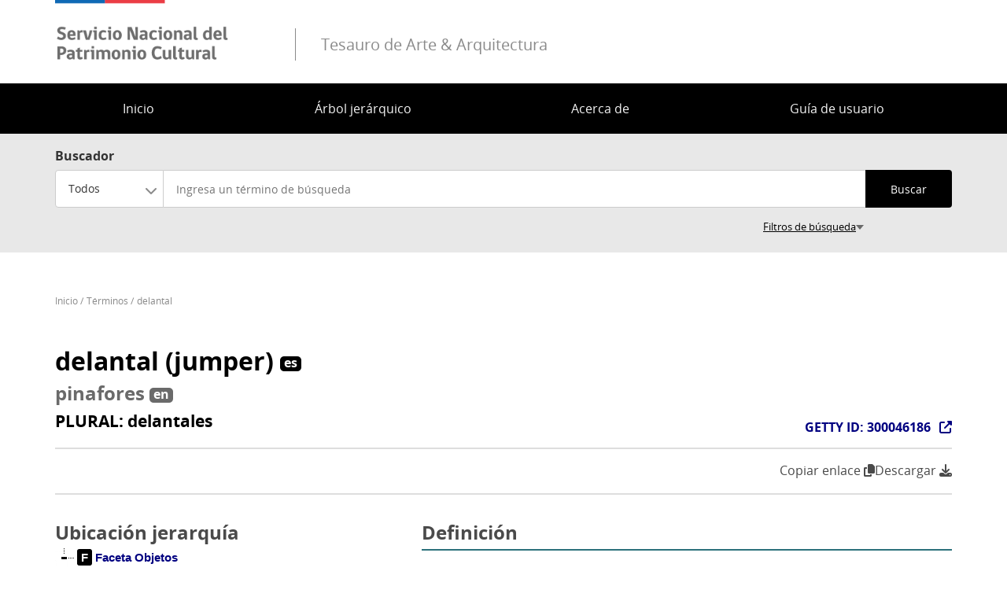

--- FILE ---
content_type: text/html; charset=UTF-8
request_url: https://www.aatespanol.cl/terminos/300046186
body_size: 7280
content:
<!DOCTYPE html>
<html lang="es" dir="ltr" prefix="og: https://ogp.me/ns#">
<head>
    <meta charset="utf-8" />
<script async src="https://www.googletagmanager.com/gtag/js?id= UA-50740902-11"></script>
<script>window.dataLayer = window.dataLayer || [];function gtag(){dataLayer.push(arguments)};gtag("js", new Date());gtag("set", "developer_id.dMDhkMT", true);gtag("config", " UA-50740902-11", {"groups":"default","anonymize_ip":true,"page_placeholder":"PLACEHOLDER_page_path","allow_ad_personalization_signals":false});</script>
<link rel="canonical" href="https://www.aatespanol.cl/terminos/300046186" />
<link rel="image_src" href="https://www.aatespanol.cl/modules/custom/taa_termino/images/share-image.jpg" />
<meta property="og:site_name" content="Tesauro de Arte &amp; Arquitectura" />
<meta property="og:title" content="delantal" />
<meta property="og:description" content="Te invito a conocer en el Tesauro de Arte &amp; Arquitectura el término" />
<meta property="og:image" content="https://www.aatespanol.cl/modules/custom/taa_termino/images/share-400.jpg" />
<meta name="twitter:card" content="summary_large_image" />
<meta name="twitter:url" content="https://www.aatespanol.cl/" />
<meta name="twitter:image" content="https://www.aatespanol.cl/modules/custom/taa_termino/images/share-image.jpg" />
<meta name="Generator" content="Drupal 10 (https://www.drupal.org)" />
<meta name="MobileOptimized" content="width" />
<meta name="HandheldFriendly" content="true" />
<meta name="viewport" content="width=device-width, initial-scale=1.0" />
<link rel="icon" href="/themes/custom/theme_snpc/favicon.ico" type="image/vnd.microsoft.icon" />

        <title>delantal | Tesauro de Arte &amp; Arquitectura</title>
        <link rel="stylesheet" media="all" href="/sites/default/files/css/css_k8CRJy20kIF6S_VSC_EZyid8Z3PN2XAS7EQSOzJZx5g.css?delta=0&amp;language=es&amp;theme=snpc&amp;include=eJx1jlEKAzEIRC-UNkcKxkrWbaLZaD729g3tR9lCQWF4zqgZ8JlcV_WYvzrtFvKfEaNKKKqlUgKBejqjxV8Q7DSntpJGwaRjLFUz1OAAyWk0Fo07DRjH5EUGUTKHFb04OoyFuAPyuoqbGkmqnONH3tHs7UcdFDcuW13tlxV52jHpAZ8vGrDcGsl8AWWXYjQ" />
<link rel="stylesheet" media="all" href="//cdnjs.cloudflare.com/ajax/libs/jstree/3.3.12/themes/default/style.min.css" />
<link rel="stylesheet" media="all" href="/sites/default/files/css/css_9fEWaWkzAuO_0W5mCudBnrPnSOgVG1eGFdOGZ-IOMHM.css?delta=2&amp;language=es&amp;theme=snpc&amp;include=eJx1jlEKAzEIRC-UNkcKxkrWbaLZaD729g3tR9lCQWF4zqgZ8JlcV_WYvzrtFvKfEaNKKKqlUgKBejqjxV8Q7DSntpJGwaRjLFUz1OAAyWk0Fo07DRjH5EUGUTKHFb04OoyFuAPyuoqbGkmqnONH3tHs7UcdFDcuW13tlxV52jHpAZ8vGrDcGsl8AWWXYjQ" />

            
</head>
<body class="path-terminos">
<a href="#main-content" class="visually-hidden focusable">
    Pasar al contenido principal
</a>

  <div class="dialog-off-canvas-main-canvas" data-off-canvas-main-canvas>
    



<div  class="layout-container">
                          <header class="header">
    

<figure
         id="block-snpc-site-branding" class="logo"
>
        <a  class="logo__link" href="https://www.aatespanol.cl/">
                            
    
<picture
         class="logo__image"
>
            

    <img
         class="logo__img"
                                    src="/themes/custom/theme_snpc/logo_v2.png"
                            alt="Tesauro de Arte &amp; Arquitectura"
                            />

    </picture>
                            <div class="site-name-after-logo">Tesauro de Arte &amp; Arquitectura</div>
                    </a>
    
    </figure>

  

<h2  id="block-snpc-main-menu" class="h2">
            
    </h2>

  

<div class="main-menu-nav">
  <nav class="main-menu-wrapper">
    <a href="#" id="toggle-expand" class="toggle-expand">
      <span class="toggle-expand__open">
        <span class="toggle-expand__text">Menú principal</span>
      </span>
      <span class="toggle-expand__close">
        <span class="toggle-expand__text">Cerrar</span>
      </span>
    </a>
    <div id="main-nav" class="main-nav">
      


    
                          
    
    <ul  class="main-menu">
                  
<li  class="main-menu__item">
                  <a href="/" class="main-menu__link" data-drupal-link-system-path="&lt;front&gt;">Inicio</a>
          </li>
          
<li  class="main-menu__item">
                  <a href="/jerarquia" class="main-menu__link" data-drupal-link-system-path="jerarquia">Árbol jerárquico</a>
          </li>
          
<li  class="main-menu__item">
                  <a href="/acerca" class="main-menu__link" data-drupal-link-system-path="node/1">Acerca de</a>
          </li>
          
<li  class="main-menu__item">
                  <a href="/guia-usuario" class="main-menu__link" data-drupal-link-system-path="node/2">Guía de usuario</a>
          </li>
          </ul>
  

      
    </div>
  </nav>
</div>


</header>

                
      
      
      
    <div  class="main">
    <a id="main-content" tabindex="-1"></a>        <main role="main"  class="main-content">
              <div class="region region-content">
    <span><div data-drupal-messages-fallback class="hidden"></div></span>


<div  data-drupal-selector="views-exposed-form-buscador-de-terminos-page" id="block-snpc-form-buscador-terminos-on-destacado" class="block views-exposed-form">
  <div>
    
        
          <form action="/terminos" method="get" id="views-exposed-form-buscador-de-terminos-page" accept-charset="UTF-8">
  
<div class="buscador-terminos">
  <span class="buscador-terminos-label">Buscador</span>
  <div class="buscador-terminos-main">
          <div class="js-form-item form-item">
            <label for="edit-filter-option" class="form-item__label">Tipo de término</label>
                <div class="form-item__dropdown"><select data-drupal-selector="edit-filter-option" id="edit-filter-option" name="filter_option" class="form-select chosen-disable form-item__select"><option value="all" selected="selected">Todos</option><option value="preferente">Preferentes</option><option value="alternativo">Alternativos</option></select></div>
                </div>

              <div class="js-form-item form-item">
                <input class="highlight-input form-text form-item__textfield" placeholder="Ingresa un término de búsqueda" data-drupal-selector="edit-termino-termino-alternativo" type="text" id="edit-termino-termino-alternativo" name="termino_termino_alternativo" value="" size="30" maxlength="128" />

                </div>

              <div data-drupal-selector="edit-actions" class="form-actions js-form-wrapper form-wrapper" id="edit-actions"><input data-drupal-selector="edit-submit-buscador-de-terminos" type="submit" id="edit-submit-buscador-de-terminos" value="Buscar" class="button js-form-submit form-submit form-item__textfield" />
</div>

      </div>

      <div class="buscador-terminos-advanced-wrapper">
      <div class="buscador-terminos-advanced">
        <div class="termino-busqueda-avanzada js-form-wrapper form-wrapper" data-drupal-selector="edit-avanzado" id="edit-avanzado"><div class="js-form-item form-item">
            <label for="edit-type-search" class="form-item__label">Tipo de búsqueda</label>
                <div class="form-item__dropdown"><select data-drupal-selector="edit-type-search" id="edit-type-search" name="type_search" class="form-select chosen-disable form-item__select"><option value="contains" selected="selected">Contiene el texto</option><option value="word">Contiene algunas de las palabras</option><option value="allword">Contiene todas las palabras</option><option value="equal">Palabra exacta</option></select></div>
                </div>
<div class="js-form-item form-item">
            <label for="edit-language" class="form-item__label">Idioma</label>
                <div class="form-item__dropdown"><select data-drupal-selector="edit-language" id="edit-language" name="language" class="form-select chosen-disable form-item__select"><option value="all" selected="selected">Todos los idiomas</option><option value="es">Español</option><option value="en">Inglés</option></select></div>
                </div>
<div class="js-form-item form-item">
            <label for="edit-type" class="form-item__label">Tipo de elemento</label>
                <div class="form-item__dropdown"><select data-drupal-selector="edit-type" id="edit-type" name="type" class="form-select chosen-disable form-item__select"><option value="all" selected="selected">Todos los tipos</option><option value="faceta">Faceta</option><option value="jerarquia">Jerarquía</option><option value="termino_guia">Término guía</option><option value="concepto">Concepto</option></select></div>
                </div>
<div class="js-form-item form-item">
            <label for="edit-search-on" class="form-item__label">Buscar en</label>
                <div class="form-item__dropdown"><select data-drupal-selector="edit-search-on" id="edit-search-on" name="search_on" class="form-select chosen-disable form-item__select"><option value="nombre" selected="selected">Nombre término</option><option value="nota_aplicacion">Definición</option></select></div>
                </div>
<div class="js-form-item form-item">
            <label for="edit-sort-order" class="form-item__label">Ordenar</label>
                <div class="form-item__dropdown"><select data-drupal-selector="edit-sort-order" id="edit-sort-order" name="sort_order" class="form-select form-item__select"><option value="RELEVANCE" selected="selected">Relevancia</option><option value="ASC">Alfabético (A-Z)</option><option value="DESC">Alfabético (Z-A)</option></select></div>
                </div>
<div class="js-form-item form-item">
            <label for="edit-items-per-page" class="form-item__label">Mostrar</label>
                <div class="form-item__dropdown"><select data-drupal-selector="edit-items-per-page" id="edit-items-per-page" name="items_per_page" class="form-select form-item__select"><option value="10">10</option><option value="20" selected="selected">20</option><option value="30">30</option><option value="40">40</option><option value="50">50</option><option value="75">75</option></select></div>
                </div>
</div>

      </div>
    </div>
  
  <div class="buscador-terminos__hidden">
    <input data-drupal-selector="edit-sort-by" type="hidden" name="sort_by" value="name" class="form-item__textfield" />

  </div>
</div>

</form>

      </div>
</div>


<div  id="block-snpc-breadcrumbs" class="block">
  <div>
    
        
          
  <nav role="navigation" aria-labelledby="system-breadcrumb">
    <h2 class="visually-hidden">Sobrescribir enlaces de ayuda a la navegación</h2>
    <ol class="breadcrumb">
          <li class="breadcrumb__item">
                  <a class="breadcrumb__link" href="/">Inicio</a>
              </li>
          <li class="breadcrumb__item">
                  <a class="breadcrumb__link" href="/terminos">Términos</a>
              </li>
          <li class="breadcrumb__item">
                  <a class="breadcrumb__link" href="/terminos/300046186">delantal</a>
              </li>
        </ol>
  </nav>

      </div>
</div>


<div  id="block-snpc-page-title" class="block">
  <div>
    
        
          
  <div class="page-title-wrapper">
    <h1 class="h1"><span class="title title--es">
  <span class="nombre">delantal</span>
      <span class="cualificador">(jumper)</span>
    <span class="language-icon">es</span>
</span>
<span class="title title--en">
  <span class="nombre">pinafores</span>
    <span class="language-icon">en</span>
</span>
<span class="title plural"><span class="label">PLURAL: </span><span class="value">delantales</span></span></h1>
          <div class="getty-id-wrapper">
        


                        <div  class="field field--hidden field--type-integer field--name-getty-id" ><a href="https://vocab.getty.edu/page/aat/300046186" target="_blank" class="button getty-link">GETTY ID: 300046186</a></div>
            
      </div>
      </div>


      </div>
</div>


<div  id="block-snpc-contenidoprincipaldelapagina" class="block">
  <div>
    
        
          <article class="entity entity-termino entity--view-mode-full">
    <div class="participacion"><div class="compartir"><a id="copy-link-btn" data-url="https://www.aatespanol.cl/terminos/300046186" type="button" class="copy-link-btn" title="Copiar enlace">Copiar enlace <i class="fas fa-copy"></i></a>
</div>
<div class="print"><h3 onClick="print();">Descargar <i class="fas fa-download"></i></h3>
</div>
</div>

<div  class="primary">
      


                
<div  class="info-termino">
      
<div  class="nota">
    <h2>Definición</h2>
      


                        <div  class="field field--hidden field--type-text field--name--field-nota-aplicacion" >Prenda en forma de delantal sin mangas que tiene una falda y una porción de cuerpo, cubre la parte delantera, los lados y una parte de la espalda. Se lleva sobre prendas principales como protección u ornamentación.</div>
            <span class="tipo-termino-label">Tipo de término:</span> Concepto
  </div>

<div  class="referencias">
    <h2>Referencias bibliográficas</h2>
      <div class="container-referencias"><div class="item-list"><ol><li><span class="autores">Vidal, José (Coordinador)</span>, <span class="bibliografia">"Oceano Uno Color. Diccionario enciclopédico"</span>, Editorial Oceano, España, Barcelona, <span class="fecha">2003</span>, p. 486</li></ol></div></div>

  </div>

  </div>

  </div>

<div  class="secondary">
      
<div  class="jerarquia">
    <h2>Ubicación jerarquía</h2>
      <div class="taa-jerarquia-tree" data-items="[{&quot;text&quot;:&quot;&lt;span&gt;Faceta Objetos&lt;\/span&gt;&quot;,&quot;type&quot;:&quot;faceta&quot;,&quot;parent&quot;:&quot;#&quot;,&quot;id&quot;:&quot;30499&quot;,&quot;a_attr&quot;:{&quot;href&quot;:&quot;https:\/\/www.aatespanol.cl\/terminos\/300264092&quot;},&quot;state&quot;:{&quot;selected&quot;:false,&quot;opened&quot;:false}},{&quot;text&quot;:&quot;&lt;span&gt;Mobiliario y equipo&lt;\/span&gt;&quot;,&quot;type&quot;:&quot;jerarquia&quot;,&quot;parent&quot;:&quot;30499&quot;,&quot;id&quot;:&quot;30813&quot;,&quot;a_attr&quot;:{&quot;href&quot;:&quot;https:\/\/www.aatespanol.cl\/terminos\/300264551&quot;}},{&quot;text&quot;:&quot;&lt;span&gt;vestuario (jerarqu\u00eda)&lt;\/span&gt;&quot;,&quot;type&quot;:&quot;jerarquia&quot;,&quot;parent&quot;:&quot;30813&quot;,&quot;id&quot;:&quot;23390&quot;,&quot;a_attr&quot;:{&quot;href&quot;:&quot;https:\/\/www.aatespanol.cl\/terminos\/300209261&quot;}},{&quot;text&quot;:&quot;&lt;span&gt;vestuario (t\u00e9rmino gen\u00e9rico)&lt;\/span&gt;&quot;,&quot;type&quot;:&quot;concepto&quot;,&quot;parent&quot;:&quot;23390&quot;,&quot;id&quot;:&quot;20112&quot;,&quot;a_attr&quot;:{&quot;href&quot;:&quot;https:\/\/www.aatespanol.cl\/terminos\/300178802&quot;}},{&quot;text&quot;:&quot;&lt;span&gt;&amp;#60;vestuario por funci\u00f3n&amp;#62;&lt;\/span&gt;&quot;,&quot;type&quot;:&quot;termino_guia&quot;,&quot;parent&quot;:&quot;20112&quot;,&quot;id&quot;:&quot;24094&quot;,&quot;a_attr&quot;:{&quot;href&quot;:&quot;https:\/\/www.aatespanol.cl\/terminos\/300212133&quot;}},{&quot;text&quot;:&quot;&lt;span&gt;ropa de protecci\u00f3n&lt;\/span&gt;&quot;,&quot;type&quot;:&quot;concepto&quot;,&quot;parent&quot;:&quot;24094&quot;,&quot;id&quot;:&quot;23393&quot;,&quot;a_attr&quot;:{&quot;href&quot;:&quot;https:\/\/www.aatespanol.cl\/terminos\/300209266&quot;}},{&quot;text&quot;:&quot;&lt;span&gt;delantal (ropa de protecci\u00f3n)&lt;\/span&gt;&quot;,&quot;type&quot;:&quot;concepto&quot;,&quot;parent&quot;:&quot;23393&quot;,&quot;id&quot;:&quot;13064&quot;,&quot;a_attr&quot;:{&quot;href&quot;:&quot;https:\/\/www.aatespanol.cl\/terminos\/300046131&quot;}},{&quot;text&quot;:&quot;&lt;span&gt;armadura [+]&lt;\/span&gt;&quot;,&quot;type&quot;:&quot;concepto&quot;,&quot;parent&quot;:&quot;23393&quot;,&quot;id&quot;:&quot;11393&quot;,&quot;a_attr&quot;:{&quot;href&quot;:&quot;https:\/\/www.aatespanol.cl\/terminos\/300036745&quot;}},{&quot;text&quot;:&quot;&lt;span&gt;babero&lt;\/span&gt;&quot;,&quot;type&quot;:&quot;concepto&quot;,&quot;parent&quot;:&quot;23393&quot;,&quot;id&quot;:&quot;23570&quot;,&quot;a_attr&quot;:{&quot;href&quot;:&quot;https:\/\/www.aatespanol.cl\/terminos\/300209957&quot;}},{&quot;text&quot;:&quot;&lt;span&gt;brazal&lt;\/span&gt;&quot;,&quot;type&quot;:&quot;concepto&quot;,&quot;parent&quot;:&quot;23393&quot;,&quot;id&quot;:&quot;28034&quot;,&quot;a_attr&quot;:{&quot;href&quot;:&quot;https:\/\/www.aatespanol.cl\/terminos\/300253072&quot;}},{&quot;text&quot;:&quot;&lt;span&gt;zah\u00f3n&lt;\/span&gt;&quot;,&quot;type&quot;:&quot;concepto&quot;,&quot;parent&quot;:&quot;23393&quot;,&quot;id&quot;:&quot;13069&quot;,&quot;a_attr&quot;:{&quot;href&quot;:&quot;https:\/\/www.aatespanol.cl\/terminos\/300046141&quot;}},{&quot;text&quot;:&quot;&lt;span&gt;overol (t\u00e9rmino gen\u00e9rico)&lt;\/span&gt;&quot;,&quot;type&quot;:&quot;concepto&quot;,&quot;parent&quot;:&quot;23393&quot;,&quot;id&quot;:&quot;13075&quot;,&quot;a_attr&quot;:{&quot;href&quot;:&quot;https:\/\/www.aatespanol.cl\/terminos\/300046157&quot;}},{&quot;text&quot;:&quot;&lt;span&gt;guardapolvo&lt;\/span&gt;&quot;,&quot;type&quot;:&quot;concepto&quot;,&quot;parent&quot;:&quot;23393&quot;,&quot;id&quot;:&quot;24682&quot;,&quot;a_attr&quot;:{&quot;href&quot;:&quot;https:\/\/www.aatespanol.cl\/terminos\/300216842&quot;}},{&quot;text&quot;:&quot;&lt;span&gt;casco de seguridad&lt;\/span&gt;&quot;,&quot;type&quot;:&quot;concepto&quot;,&quot;parent&quot;:&quot;23393&quot;,&quot;id&quot;:&quot;13051&quot;,&quot;a_attr&quot;:{&quot;href&quot;:&quot;https:\/\/www.aatespanol.cl\/terminos\/300046111&quot;}},{&quot;text&quot;:&quot;&lt;span&gt;casco (implemento de protecci\u00f3n) [+]&lt;\/span&gt;&quot;,&quot;type&quot;:&quot;concepto&quot;,&quot;parent&quot;:&quot;23393&quot;,&quot;id&quot;:&quot;11416&quot;,&quot;a_attr&quot;:{&quot;href&quot;:&quot;https:\/\/www.aatespanol.cl\/terminos\/300036794&quot;}},{&quot;text&quot;:&quot;&lt;span&gt;rodillera (implemento de protecci\u00f3n personal)&lt;\/span&gt;&quot;,&quot;type&quot;:&quot;concepto&quot;,&quot;parent&quot;:&quot;23393&quot;,&quot;id&quot;:&quot;47311&quot;,&quot;a_attr&quot;:{&quot;href&quot;:&quot;https:\/\/www.aatespanol.cl\/terminos\/300427823&quot;}},{&quot;text&quot;:&quot;&lt;span&gt;traje impermeabilizado&lt;\/span&gt;&quot;,&quot;type&quot;:&quot;concepto&quot;,&quot;parent&quot;:&quot;23393&quot;,&quot;id&quot;:&quot;23571&quot;,&quot;a_attr&quot;:{&quot;href&quot;:&quot;https:\/\/www.aatespanol.cl\/terminos\/300209965&quot;}},{&quot;text&quot;:&quot;&lt;span&gt;delantal (jumper)&lt;\/span&gt;&quot;,&quot;type&quot;:&quot;concepto&quot;,&quot;parent&quot;:&quot;23393&quot;,&quot;state&quot;:{&quot;selected&quot;:true,&quot;opened&quot;:true},&quot;id&quot;:&quot;13094&quot;},{&quot;text&quot;:&quot;&lt;span&gt;manga de protecci\u00f3n&lt;\/span&gt;&quot;,&quot;type&quot;:&quot;concepto&quot;,&quot;parent&quot;:&quot;23393&quot;,&quot;id&quot;:&quot;25470&quot;,&quot;a_attr&quot;:{&quot;href&quot;:&quot;https:\/\/www.aatespanol.cl\/terminos\/300225795&quot;}},{&quot;text&quot;:&quot;&lt;span&gt;&amp;#60;temporary alphabetical list: protective wear&amp;#62;&lt;\/span&gt;&quot;,&quot;type&quot;:&quot;termino_guia&quot;,&quot;parent&quot;:&quot;23393&quot;,&quot;id&quot;:&quot;47310&quot;,&quot;a_attr&quot;:{&quot;href&quot;:&quot;https:\/\/www.aatespanol.cl\/terminos\/300435597&quot;}},{&quot;text&quot;:&quot;&lt;span&gt;delantal (prenda protectora) [+]&lt;\/span&gt;&quot;,&quot;type&quot;:&quot;concepto&quot;,&quot;parent&quot;:&quot;23393&quot;,&quot;id&quot;:&quot;24612&quot;,&quot;a_attr&quot;:{&quot;href&quot;:&quot;https:\/\/www.aatespanol.cl\/terminos\/300216050&quot;}},{&quot;text&quot;:&quot;&lt;span&gt;pa\u00f1al (prenda para beb\u00e9)&lt;\/span&gt;&quot;,&quot;type&quot;:&quot;concepto&quot;,&quot;parent&quot;:&quot;23393&quot;,&quot;id&quot;:&quot;34228&quot;,&quot;a_attr&quot;:{&quot;href&quot;:&quot;https:\/\/www.aatespanol.cl\/terminos\/300312277&quot;}},{&quot;text&quot;:&quot;&lt;span&gt;cubre pantal\u00f3n (protecci\u00f3n)&lt;\/span&gt;&quot;,&quot;type&quot;:&quot;concepto&quot;,&quot;parent&quot;:&quot;23393&quot;,&quot;id&quot;:&quot;41141&quot;,&quot;a_attr&quot;:{&quot;href&quot;:&quot;https:\/\/www.aatespanol.cl\/terminos\/300391043&quot;}}]"></div>

<div  class="ubicaciones-adicionales">
    <h3>Ubicaciones Adicionales</h3>
      <div class="taa-jerarquia-tree" data-items="[{&quot;text&quot;:&quot;&lt;span&gt;Faceta Objetos&lt;\/span&gt;&quot;,&quot;type&quot;:&quot;faceta&quot;,&quot;parent&quot;:&quot;#&quot;,&quot;id&quot;:&quot;30499&quot;,&quot;a_attr&quot;:{&quot;href&quot;:&quot;https:\/\/www.aatespanol.cl\/terminos\/300264092&quot;}},{&quot;text&quot;:&quot;&lt;span&gt;Mobiliario y equipo&lt;\/span&gt;&quot;,&quot;type&quot;:&quot;jerarquia&quot;,&quot;parent&quot;:&quot;30499&quot;,&quot;id&quot;:&quot;30813&quot;,&quot;a_attr&quot;:{&quot;href&quot;:&quot;https:\/\/www.aatespanol.cl\/terminos\/300264551&quot;}},{&quot;text&quot;:&quot;&lt;span&gt;vestuario (jerarqu\u00eda)&lt;\/span&gt;&quot;,&quot;type&quot;:&quot;jerarquia&quot;,&quot;parent&quot;:&quot;30813&quot;,&quot;id&quot;:&quot;23390&quot;,&quot;a_attr&quot;:{&quot;href&quot;:&quot;https:\/\/www.aatespanol.cl\/terminos\/300209261&quot;}},{&quot;text&quot;:&quot;&lt;span&gt;vestuario (t\u00e9rmino gen\u00e9rico)&lt;\/span&gt;&quot;,&quot;type&quot;:&quot;concepto&quot;,&quot;parent&quot;:&quot;23390&quot;,&quot;id&quot;:&quot;20112&quot;,&quot;a_attr&quot;:{&quot;href&quot;:&quot;https:\/\/www.aatespanol.cl\/terminos\/300178802&quot;}},{&quot;text&quot;:&quot;&lt;span&gt;accesorio (vestuario)&lt;\/span&gt;&quot;,&quot;type&quot;:&quot;concepto&quot;,&quot;parent&quot;:&quot;20112&quot;,&quot;id&quot;:&quot;23396&quot;,&quot;a_attr&quot;:{&quot;href&quot;:&quot;https:\/\/www.aatespanol.cl\/terminos\/300209273&quot;}},{&quot;text&quot;:&quot;&lt;span&gt;accesorio de vestir&lt;\/span&gt;&quot;,&quot;type&quot;:&quot;concepto&quot;,&quot;parent&quot;:&quot;23396&quot;,&quot;id&quot;:&quot;23397&quot;,&quot;a_attr&quot;:{&quot;href&quot;:&quot;https:\/\/www.aatespanol.cl\/terminos\/300209274&quot;}},{&quot;text&quot;:&quot;&lt;span&gt;delantal (jumper)&lt;\/span&gt;&quot;,&quot;type&quot;:&quot;concepto&quot;,&quot;parent&quot;:&quot;23397&quot;,&quot;id&quot;:&quot;13094&quot;,&quot;state&quot;:{&quot;selected&quot;:true,&quot;opened&quot;:true}}]"></div>

  </div>

  </div>

  </div>
</article>

      </div>
</div>

  </div>

      </main>
  </div>
                        <div  class="footer__bottom">
  <div  class="footer__bottom-content">
      

<div  id="block-snpc-footerconconfiguracionstate" class="block">
  <div>
    
        
          <div class="clear-both">
<div class="footer__content footer__content--container clear-both">
<div class="footer__bottom--left-column footer__bottom--column"><a class="figure__link" href="http://www.cultura.gob.cl/"><img alt="Logo" class="figure__img" data-entity-type data-entity-uuid src="/themes/custom/theme_snpc/images/logo_Serpat_portal_footer.png"></a></div>
<div class="footer__bottom--right-column footer__bottom--column">
<p>Recoleta 683, Recoleta, Chile - Teléfono: <a href="tel://+56229978222" title="Llamar a éste teléfono">+56 2299 78220</a> - Email: <a href="mailto:contacto@cdbp.cl">contacto@cdbp.cl</a></p>
<p><a href="https://www.patrimoniocultural.gob.cl/terminos-legales-y-condiciones-generales-de-uso-del-portal-web-serpat" title="Términos y condiciones">Términos y condiciones</a>&nbsp;-&nbsp;<a href="https://www.patrimoniocultural.gob.cl/ ">Servicio Nacional del Patrimonio Cultural</a></p>
</div>
</div>
<div class="site-end">
<p>© Servicio Nacional del Patrimonio Cultural</p>
</div>
</div>

      </div>
</div>

  </div>
</div>

        </div>

  </div>


<script type="application/json" data-drupal-selector="drupal-settings-json">{"path":{"baseUrl":"\/","pathPrefix":"","currentPath":"terminos\/300046186","currentPathIsAdmin":false,"isFront":false,"currentLanguage":"es"},"pluralDelimiter":"\u0003","suppressDeprecationErrors":true,"ajaxPageState":{"libraries":"eJx1jVEKAyEMRC9k65EkpsHNVhPXxI-9faX9KFsoTODxMjAZ8JlcV3rMX06MKiH_ee4WcFMjSZVz_OAdzUJRLZUSCNTTGS3-imDSMZaqGeqHG7DcGskMdppTW0NGwQES6qC4cdnqOn8rp9FYNOZpx6QHXOROA8YxeZlBlMxhLV4aHcZS3AFZ5QUD1WI0","theme":"snpc","theme_token":null},"ajaxTrustedUrl":{"\/terminos":true},"back_to_top":{"back_to_top_button_trigger":100,"back_to_top_speed":1200,"back_to_top_prevent_on_mobile":true,"back_to_top_prevent_in_admin":true,"back_to_top_button_type":"image","back_to_top_button_text":"Volver arriba"},"google_analytics":{"account":" UA-50740902-11","trackOutbound":true,"trackMailto":true,"trackTel":true,"trackDownload":true,"trackDownloadExtensions":"7z|aac|arc|arj|asf|asx|avi|bin|csv|doc(x|m)?|dot(x|m)?|exe|flv|gif|gz|gzip|hqx|jar|jpe?g|js|mp(2|3|4|e?g)|mov(ie)?|msi|msp|pdf|phps|png|ppt(x|m)?|pot(x|m)?|pps(x|m)?|ppam|sld(x|m)?|thmx|qtm?|ra(m|r)?|sea|sit|tar|tgz|torrent|txt|wav|wma|wmv|wpd|xls(x|m|b)?|xlt(x|m)|xlam|xml|z|zip"},"field_group":{"html_element":{"mode":"default","context":"view","settings":{"classes":"nota","show_empty_fields":false,"id":"","element":"div","show_label":true,"label_element":"h2","label_element_classes":"","attributes":"","effect":"none","speed":"fast"}}},"chosen":{"selector":"select:visible","minimum_single":0,"minimum_multiple":0,"minimum_width":50,"use_relative_width":true,"options":{"disable_search":false,"disable_search_threshold":10,"allow_single_deselect":false,"search_contains":false,"placeholder_text_multiple":"Elija algunas opciones","placeholder_text_single":"Elige una opci\u00f3n","no_results_text":"No hay resultados coincidentes","max_shown_results":null,"inherit_select_classes":true}},"user":{"uid":0,"permissionsHash":"a004f7d3c2063c5d612effe8f54cc488e7a036721a38ebfd7dbb394ad7afa60c"}}</script>
<script src="/sites/default/files/js/js_TYJlzKa-DwtslGhY3ux_2khcclwS3GjI0TYppDRTHus.js?scope=footer&amp;delta=0&amp;language=es&amp;theme=snpc&amp;include=eJx1jlEKAzEIRC-UNkcKxkrWbaLZaD729g3tR9lCQWF4zqgZ8JlcV_WYvzrtFvKfEaNKKKqlUgKBejqjxV8Q7DSntpJGwaRjLFUz1OAAyWk0Fo07DRjH5EUGUTKHFb04OoyFuAPyuoqbGkmqnONH3tHs7UcdFDcuW13tlxV52jHpAZ8vGrDcGsl8AWWXYjQ"></script>
<script src="//cdnjs.cloudflare.com/ajax/libs/jstree/3.3.12/jstree.min.js"></script>
<script src="/sites/default/files/js/js_VQVG0ixZrjhbzP8r9N7zybcjoaDFY95QCIXJdZ8homg.js?scope=footer&amp;delta=2&amp;language=es&amp;theme=snpc&amp;include=eJx1jlEKAzEIRC-UNkcKxkrWbaLZaD729g3tR9lCQWF4zqgZ8JlcV_WYvzrtFvKfEaNKKKqlUgKBejqjxV8Q7DSntpJGwaRjLFUz1OAAyWk0Fo07DRjH5EUGUTKHFb04OoyFuAPyuoqbGkmqnONH3tHs7UcdFDcuW13tlxV52jHpAZ8vGrDcGsl8AWWXYjQ"></script>

</body>
</html>
